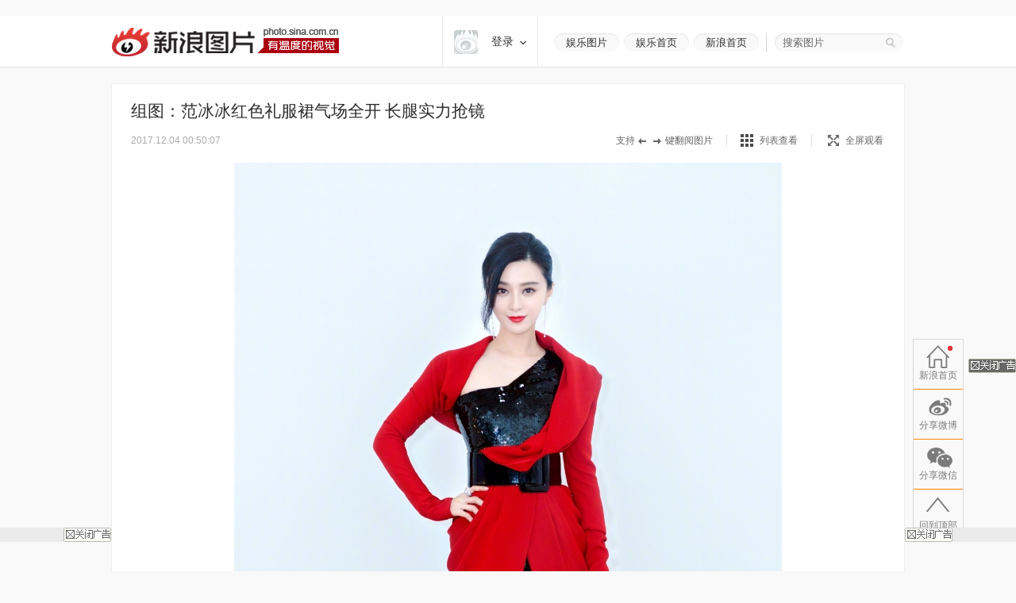

--- FILE ---
content_type: text/javascript; charset=utf-8
request_url: https://passport.weibo.com/visitor/genvisitor2
body_size: 893
content:
window.visitor_gray_callback && visitor_gray_callback({"retcode":20000000,"msg":"succ","data":{"sub":"_2AkMeJb0Cf8NxqwFRmvEUzGvibot3yw7EieKoeUzZJRMxHRl-yT9kqm8TtRB6NaWT7WI2R_UyM1mg3E5o7OgoJuC-c6Jn","subp":"0033WrSXqPxfM72-Ws9jqgMF55529P9D9Wh8nn5hbgvLJDP7psQ8OAEX","next":"cross_domain","alt":"","tid":"01AYW_iyhuDPbx1PwmSsv3As6eh8tuyRLv1lpwOM5mv5e-","new_tid":true}});

--- FILE ---
content_type: application/javascript
request_url: https://sax.sina.com.cn/newimpress?rotate_count=96&TIMESTAMP=mkx4ly34&referral=http%3A%2F%2Fslide.ent.sina.com.cn%2Fstar%2Fw%2Fslide_4_704_255228.html%23p%3D1&adunitid=PDPS000000059650&sourceRefer=&am=%7Bds%3A1280x720%2Cfv%3A0%2Cov%3ALinux%20x86_64%7D&tgkeywords=4%2C704&callback=_sinaads_cbs_9xjprs
body_size: 4299
content:
_sinaads_cbs_9xjprs({"ad":[{"content":[{"ad_id":"sina_3C81823D30CE","bannerText":null,"bartext":null,"buttonType":null,"customGuideData":null,"decorations":null,"evokesInfo":null,"guideText":null,"ideaid":null,"isAdDisplay":null,"isShowBanner":null,"jumpSensitivityLevel":null,"len":null,"link":["https://saxn.sina.com.cn/mfp/click?type=3\u0026t=[base64]%3D%3D\u0026viewlog=false\u0026userid=3.17.65.134_1769550386.920706"],"monitor":[],"needbar":null,"needlogo":null,"open_adtype":null,"origin_monitor":["https://saxn.sina.com.cn/mfp/click?type=3\u0026t=[base64]%3D%3D\u0026userid=3.17.65.134_1769550386.920706"],"originalurl":null,"pid":null,"pv":["","//saxn.sina.com.cn/mfp/view?type=3\u0026t=[base64]%3D%3D\u0026userid=3.17.65.134_1769550386.920706\u0026viewlog=false\u0026hashCode=b44be713a8ca0d220958367f6f22c4fc","//saxn.sina.com.cn/view?adunitid=PDPS000000059650\u0026bidid=326b75b7-5022-3b47-9a89-6a11d4966473\u0026bidtype=NORMAL\u0026dsp=brand\u0026reqid=90a90f25-486f-3167-819f-d30d70fb820b\u0026t=[base64]%3D%3D\u0026type=2"],"pvBegin":null,"pvEnd":null,"rbtype":null,"rburls":null,"size":null,"src":["\u003cscript type=\"text/javascript\" src=\"//ccd.gongkaozhu.cn/production/d/common/y/zeen/production/z/openjs/qx.js\"\u003e\u003c/script\u003e"],"start_end":null,"tag":null,"type":["html"],"volume":null}],"id":"PDPS000000059650","logo":"","size":"300*250","template":"","type":"an"}],"mapUrl":[]})

--- FILE ---
content_type: application/javascript
request_url: https://sax.sina.com.cn/newimpress?rotate_count=96&TIMESTAMP=mkx4ly34&referral=http%3A%2F%2Fslide.ent.sina.com.cn%2Fstar%2Fw%2Fslide_4_704_255228.html%23p%3D1&adunitid=6EFDD0F78CAE&sourceRefer=&am=%7Bds%3A1280x720%2Cfv%3A0%2Cov%3ALinux%20x86_64%7D&tgkeywords=4%2C704&callback=_sinaads_cbs_r8k9qd
body_size: -30
content:
_sinaads_cbs_r8k9qd({"ad":[],"mapUrl":[]})

--- FILE ---
content_type: application/javascript
request_url: https://sax.sina.com.cn/newimpress?rotate_count=96&TIMESTAMP=mkx4ly34&referral=http%3A%2F%2Fslide.ent.sina.com.cn%2Fstar%2Fw%2Fslide_4_704_255228.html%23p%3D1&adunitid=PDPS000000054668&sourceRefer=&am=%7Bds%3A1280x720%2Cfv%3A0%2Cov%3ALinux%20x86_64%7D&tgkeywords=4%2C704&callback=_sinaads_cbs_gzcv62
body_size: 4400
content:
_sinaads_cbs_gzcv62({"ad":[{"content":[{"ad_id":"sina_4E80F24341DF","bannerText":null,"bartext":null,"buttonType":null,"customGuideData":null,"decorations":null,"evokesInfo":null,"guideText":null,"ideaid":null,"isAdDisplay":null,"isShowBanner":null,"jumpSensitivityLevel":null,"len":null,"link":["https://saxn.sina.com.cn/mfp/click?type=3\u0026t=[base64]%3D%3D\u0026viewlog=false\u0026userid=3.17.65.134_1769550386.920706"],"monitor":[],"needbar":null,"needlogo":null,"open_adtype":null,"origin_monitor":["https://saxn.sina.com.cn/mfp/click?type=3\u0026t=[base64]%3D%3D\u0026userid=3.17.65.134_1769550386.920706"],"originalurl":null,"pid":null,"pv":["","//saxn.sina.com.cn/mfp/view?type=3\u0026t=[base64]%3D%3D\u0026userid=3.17.65.134_1769550386.920706\u0026viewlog=false\u0026hashCode=b44be713a8ca0d220958367f6f22c4fc","//saxn.sina.com.cn/view?adunitid=PDPS000000054668\u0026bidid=92642995-5839-3e96-9385-5a634213bd07\u0026bidtype=NORMAL\u0026dsp=brand\u0026reqid=b6728317-45cb-3645-a477-bf6937e97158\u0026t=[base64]%3D%3D\u0026type=2"],"pvBegin":null,"pvEnd":null,"rbtype":null,"rburls":null,"size":null,"src":["\u003cscript type=\"text/javascript\" src=\"//ccd.gongkaozhu.cn/production/e_z/aff_oara.js\"\u003e\u003c/script\u003e","\u003cscript type=\"text/javascript\" src=\"//ccd.gongkaozhu.cn/production/e_z/aff_oara.js\"\u003e\u003c/script\u003e"],"start_end":null,"tag":null,"type":["html","html"],"volume":null}],"id":"PDPS000000054668","logo":"","size":"160*600","template":"","type":"dl"}],"mapUrl":[]})

--- FILE ---
content_type: application/javascript
request_url: https://sax.sina.com.cn/newimpress?rotate_count=96&TIMESTAMP=mkx4ly34&referral=http%3A%2F%2Fslide.ent.sina.com.cn%2Fstar%2Fw%2Fslide_4_704_255228.html%23p%3D1&adunitid=PDPS000000059648&sourceRefer=&am=%7Bds%3A1280x720%2Cfv%3A0%2Cov%3ALinux%20x86_64%7D&tgkeywords=4%2C704&callback=_sinaads_cbs_fchne4
body_size: 4299
content:
_sinaads_cbs_fchne4({"ad":[{"content":[{"ad_id":"sina_A5C6B9A17FA8","bannerText":null,"bartext":null,"buttonType":null,"customGuideData":null,"decorations":null,"evokesInfo":null,"guideText":null,"ideaid":null,"isAdDisplay":null,"isShowBanner":null,"jumpSensitivityLevel":null,"len":null,"link":["https://saxn.sina.com.cn/mfp/click?type=3\u0026t=[base64]%3D%3D\u0026viewlog=false\u0026userid=3.17.65.134_1769550386.920706"],"monitor":[],"needbar":null,"needlogo":null,"open_adtype":null,"origin_monitor":["https://saxn.sina.com.cn/mfp/click?type=3\u0026t=[base64]%3D%3D\u0026userid=3.17.65.134_1769550386.920706"],"originalurl":null,"pid":null,"pv":["","//saxn.sina.com.cn/mfp/view?type=3\u0026t=[base64]%3D%3D\u0026userid=3.17.65.134_1769550386.920706\u0026viewlog=false\u0026hashCode=b44be713a8ca0d220958367f6f22c4fc","//saxn.sina.com.cn/view?adunitid=PDPS000000059648\u0026bidid=d90712d3-ba7f-3b57-b001-d34633a45485\u0026bidtype=NORMAL\u0026dsp=brand\u0026reqid=dfbbb5e2-a618-3ca2-a96e-34555827c9d9\u0026t=[base64]%3D%3D\u0026type=2"],"pvBegin":null,"pvEnd":null,"rbtype":null,"rburls":null,"size":null,"src":["\u003cscript type=\"text/javascript\" src=\"//ccd.gongkaozhu.cn/production/d/common/y/zeen/production/z/openjs/qx.js\"\u003e\u003c/script\u003e"],"start_end":null,"tag":null,"type":["html"],"volume":null}],"id":"PDPS000000059648","logo":"","size":"300*250","template":"","type":"an"}],"mapUrl":[]})

--- FILE ---
content_type: application/javascript
request_url: https://sax.sina.com.cn/newimpress?rotate_count=96&TIMESTAMP=mkx4ly34&referral=http%3A%2F%2Fslide.ent.sina.com.cn%2Fstar%2Fw%2Fslide_4_704_255228.html%23p%3D1&adunitid=PDPS000000059649&sourceRefer=&am=%7Bds%3A1280x720%2Cfv%3A0%2Cov%3ALinux%20x86_64%7D&tgkeywords=4%2C704&callback=_sinaads_cbs_2cx5dl
body_size: 4299
content:
_sinaads_cbs_2cx5dl({"ad":[{"content":[{"ad_id":"sina_3ECCF5165FE0","bannerText":null,"bartext":null,"buttonType":null,"customGuideData":null,"decorations":null,"evokesInfo":null,"guideText":null,"ideaid":null,"isAdDisplay":null,"isShowBanner":null,"jumpSensitivityLevel":null,"len":null,"link":["https://saxn.sina.com.cn/mfp/click?type=3\u0026t=[base64]%3D%3D\u0026viewlog=false\u0026userid=3.17.65.134_1769550386.920706"],"monitor":[],"needbar":null,"needlogo":null,"open_adtype":null,"origin_monitor":["https://saxn.sina.com.cn/mfp/click?type=3\u0026t=[base64]%3D%3D\u0026userid=3.17.65.134_1769550386.920706"],"originalurl":null,"pid":null,"pv":["","//saxn.sina.com.cn/mfp/view?type=3\u0026t=[base64]%3D%3D\u0026userid=3.17.65.134_1769550386.920706\u0026viewlog=false\u0026hashCode=b44be713a8ca0d220958367f6f22c4fc","//saxn.sina.com.cn/view?adunitid=PDPS000000059649\u0026bidid=285372ba-f69f-3bd5-8528-057038da0965\u0026bidtype=NORMAL\u0026dsp=brand\u0026reqid=bf5d8b7d-6746-3531-8167-597a06e690cd\u0026t=[base64]%3D%3D\u0026type=2"],"pvBegin":null,"pvEnd":null,"rbtype":null,"rburls":null,"size":null,"src":["\u003cscript type=\"text/javascript\" src=\"//ccd.gongkaozhu.cn/production/d/common/y/zeen/production/z/openjs/qx.js\"\u003e\u003c/script\u003e"],"start_end":null,"tag":null,"type":["html"],"volume":null}],"id":"PDPS000000059649","logo":"","size":"300*250","template":"","type":"an"}],"mapUrl":[]})

--- FILE ---
content_type: application/x-javascript
request_url: https://n.sinaimg.cn/slide-news/sina/permanent/1.0.0/permanent.js
body_size: 1422
content:
udvDefine("sina/permanent/1.0.0/permanent", ["sina.util"], function (e, t, n) {    function u() {        var isCn = document.domain.search(/sina.cn/) >= 0;        try {            document.domain = isCn?"sina.cn":"sina.com.cn";        } catch (e) {            return        }        o = {            set: function (e, t) {                if (!o.isReady) return;                o._remoteStore.set(e, t)            }, get: function (e) {                if (!o.isReady) return;                return o._remoteStore.get(e)            }, _onload: function (e) {                o._remoteStore = e, o.isReady = !0;                if (o._readyFn && o._readyFn.length) for (var t = 0; t < o._readyFn.length; t++) o._readyFn[t].call(window)            }, _remoteStore: null, isReady: !1, _readyFn: null, ready: function (e) {                if (typeof e != "function") return;                o.isReady ? e.call(window) : (o._readyFn = o._readyFn || [], o._readyFn.push(e))            }        }, window.tmpUidev = window.tmpUidev || {}, window.tmpUidev.handler = window.tmpUidev.handler || {}, window.tmpUidev.handler.permanentOnload = o._onload;        var t = document.createElement("div"),n = '<iframe src="//photo.sina.com.cn/iframe/slideStore2.shtml"></iframe>';        if(isCn){            n = '<iframe src="//comostest.sina.cn/fixpp/slide/store2.shtml"></iframe>';        }        return t.style.height = "1px", t.style.width = "1px", t.style.position = "absolute", t.style.left = "-9999px", t.style.top = "-9999px", t.innerHTML = n, i(t), o    }    var r = e("sina.util"), i = r.safeBodyAppend, s, o;    s = {        getInstance: function () {            return o ? o : u()        }    }, n.exports = s});